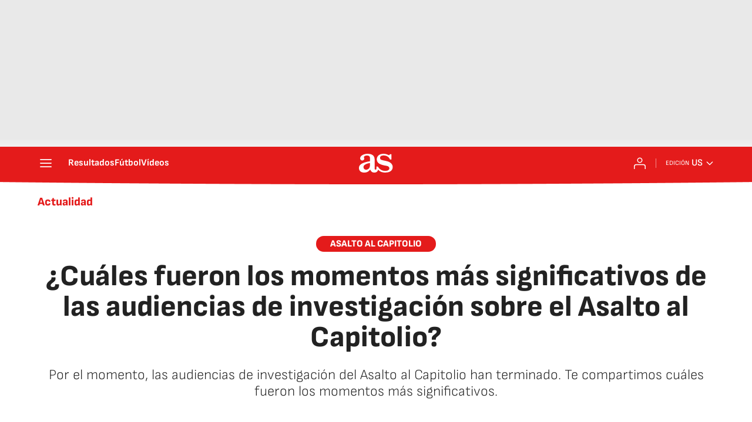

--- FILE ---
content_type: application/x-javascript;charset=utf-8
request_url: https://smetrics.as.com/id?d_visid_ver=5.4.0&d_fieldgroup=A&mcorgid=2387401053DB208C0A490D4C%40AdobeOrg&mid=85690611802232089556954787676836565247&ts=1769213609672
body_size: -36
content:
{"mid":"85690611802232089556954787676836565247"}